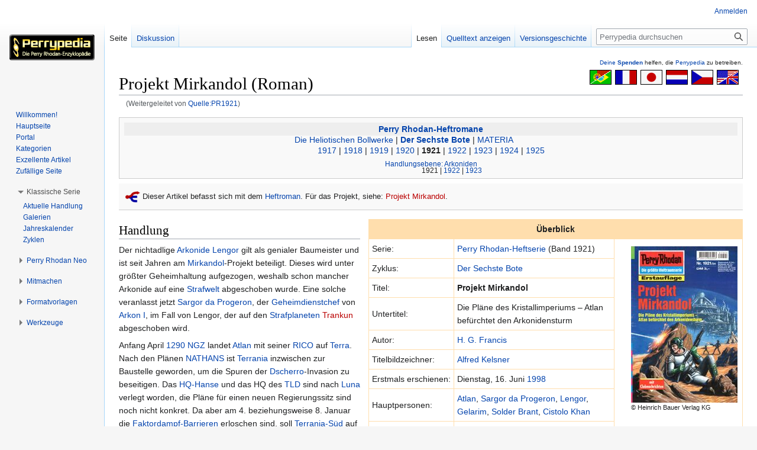

--- FILE ---
content_type: text/html; charset=UTF-8
request_url: https://www.perrypedia.de/wiki/Quelle:PR1921
body_size: 12598
content:
<!DOCTYPE html>
<html class="client-nojs" lang="de" dir="ltr">
<head>
<meta charset="UTF-8"/>
<title>Projekt Mirkandol (Roman) – Perrypedia</title>
<script>document.documentElement.className="client-js";RLCONF={"wgBreakFrames":false,"wgSeparatorTransformTable":[",\t.",".\t,"],"wgDigitTransformTable":["",""],"wgDefaultDateFormat":"dmy","wgMonthNames":["","Januar","Februar","März","April","Mai","Juni","Juli","August","September","Oktober","November","Dezember"],"wgRequestId":"de713fd66984905f085ba822","wgCSPNonce":false,"wgCanonicalNamespace":"","wgCanonicalSpecialPageName":false,"wgNamespaceNumber":0,"wgPageName":"Projekt_Mirkandol_(Roman)","wgTitle":"Projekt Mirkandol (Roman)","wgCurRevisionId":2145610,"wgRevisionId":2145610,"wgArticleId":28377,"wgIsArticle":true,"wgIsRedirect":false,"wgAction":"view","wgUserName":null,"wgUserGroups":["*"],"wgCategories":["Perry Rhodan-Heftroman"],"wgPageContentLanguage":"de","wgPageContentModel":"wikitext","wgRelevantPageName":"Projekt_Mirkandol_(Roman)","wgRelevantArticleId":28377,"wgIsProbablyEditable":false,"wgRelevantPageIsProbablyEditable":false,"wgRestrictionEdit":[],"wgRestrictionMove":[],
"wgRedirectedFrom":"Quelle:PR1921","wgCollapsibleVectorEnabledModules":{"collapsiblenav":true,"experiments":true},"wgMFDisplayWikibaseDescriptions":{"search":false,"nearby":false,"watchlist":false,"tagline":false},"wgVector2022PreviewPages":[],"wgInternalRedirectTargetUrl":"/wiki/Projekt_Mirkandol_(Roman)"};RLSTATE={"site.styles":"ready","user.styles":"ready","user":"ready","user.options":"loading","ext.slideshow.css":"ready","ext.pageNotice":"ready","skins.vector.styles.legacy":"ready","ext.smw.style":"ready","ext.smw.tooltip.styles":"ready","ext.MobileDetect.nomobile":"ready"};RLPAGEMODULES=["ext.slideshow.main","mediawiki.action.view.redirect","ext.smw.style","ext.smw.tooltips","smw.entityexaminer","site","mediawiki.page.ready","skins.vector.legacy.js","ext.collapsiblevector.collapsibleNav","ext.addPersonalUrls"];</script>
<script>(RLQ=window.RLQ||[]).push(function(){mw.loader.implement("user.options@12s5i",function($,jQuery,require,module){mw.user.tokens.set({"patrolToken":"+\\","watchToken":"+\\","csrfToken":"+\\"});});});</script>
<link rel="stylesheet" href="/mediawiki/load.php?lang=de&amp;modules=ext.MobileDetect.nomobile%7Cext.pageNotice%7Cext.slideshow.css%7Cext.smw.style%7Cext.smw.tooltip.styles%7Cskins.vector.styles.legacy&amp;only=styles&amp;skin=vector"/>
<script async="" src="/mediawiki/load.php?lang=de&amp;modules=startup&amp;only=scripts&amp;raw=1&amp;skin=vector"></script>
<link rel="stylesheet" href="/mediawiki/extensions/PPtooltip/Tooltip.css"/><style>#mw-indicator-mw-helplink {display:none;}</style>
<meta name="ResourceLoaderDynamicStyles" content=""/>
<link rel="stylesheet" href="/mediawiki/load.php?lang=de&amp;modules=site.styles&amp;only=styles&amp;skin=vector"/>
<meta name="generator" content="MediaWiki 1.39.8"/>
<meta name="format-detection" content="telephone=no"/>
<meta name="viewport" content="width=1000"/>
<link rel="alternate" type="application/rdf+xml" title="Projekt Mirkandol (Roman)" href="/mediawiki/index.php?title=Spezial:RDF_exportieren/Projekt_Mirkandol_(Roman)&amp;xmlmime=rdf"/>
<link rel="icon" href="/mediawiki/images/Perrypedia_favicon.ico"/>
<link rel="search" type="application/opensearchdescription+xml" href="/mediawiki/opensearch_desc.php" title="Perrypedia (de)"/>
<link rel="EditURI" type="application/rsd+xml" href="//www.perrypedia.de/mediawiki/api.php?action=rsd"/>
<link rel="license" href="http://www.gnu.org/copyleft/fdl.html"/>
<link rel="canonical" href="http://www.perrypedia.de/wiki/Projekt_Mirkandol_(Roman)"/>
</head>
<body class="mediawiki ltr sitedir-ltr mw-hide-empty-elt ns-0 ns-subject page-Projekt_Mirkandol_Roman rootpage-Projekt_Mirkandol_Roman skin-vector action-view skin-vector-legacy vector-feature-language-in-header-enabled vector-feature-language-in-main-page-header-disabled vector-feature-language-alert-in-sidebar-disabled vector-feature-sticky-header-disabled vector-feature-sticky-header-edit-disabled vector-feature-table-of-contents-disabled vector-feature-visual-enhancement-next-disabled"><div id="mw-page-base" class="noprint"></div>
<div id="mw-head-base" class="noprint"></div>
<div id="content" class="mw-body" role="main">
	<a id="top"></a>
	<div id="siteNotice"><div id="localNotice"><div class="anonnotice" lang="de" dir="ltr"><div id="donate" style="text-align:right; font-size:80%"><span id="tooltipid696de668f149e1759540899" style="max-width: 1000px; " class="xstooltip">IBAN: DE30 2585 0110 0046 0424 20
<p>BIC: NOLADE21UEL
</p><p>Stichwort: PERRYPEDIA
</p><p>Institut:  SK Uelzen Lüchow-Dannenberg
</p>
Kontoinhaber: PERRY RHODAN FAN ZENTRALE</span><span id="parentid696de668f14a01432232675" "="" class="xstooltip_src" onmouseover="xstooltip_show('tooltipid696de668f149e1759540899', 'parentid696de668f14a01432232675', 0, 0);" onmouseout="xstooltip_hide('tooltipid696de668f149e1759540899');"><a href="/wiki/Perrypedia:Spenden" title="Perrypedia:Spenden">Deine <b>Spenden</b></a></span> helfen, die <a href="/wiki/Perrypedia" title="Perrypedia">Perrypedia</a> zu betreiben.</div></div></div></div>
	<div class="mw-indicators">
	<div id="mw-indicator-smw-entity-examiner" class="mw-indicator"><div class="smw-entity-examiner smw-indicator-vertical-bar-loader" data-subject="Projekt_Mirkandol_(Roman)#0##" data-dir="ltr" data-uselang="" title="Eine Datenprüfung wird im Hintergrund ausgeführt."></div></div>
	</div>
	<h1 id="firstHeading" class="firstHeading mw-first-heading"><span class="mw-page-title-main">Projekt Mirkandol (Roman)</span></h1>
	<div id="bodyContent" class="vector-body">
		<div id="siteSub" class="noprint">Aus Perrypedia</div>
		<div id="contentSub"><span class="mw-redirectedfrom">(Weitergeleitet von <a href="/mediawiki/index.php?title=Quelle:PR1921&amp;redirect=no" class="mw-redirect" title="Quelle:PR1921">Quelle:PR1921</a>)</span></div>
		<div id="contentSub2"></div>
		
		<div id="jump-to-nav"></div>
		<a class="mw-jump-link" href="#mw-head">Zur Navigation springen</a>
		<a class="mw-jump-link" href="#searchInput">Zur Suche springen</a>
		<div id="mw-content-text" class="mw-body-content mw-content-ltr" lang="de" dir="ltr"><div id="top-notice-ns"><div class="perrypedia_translator" style="margin-right:7px;"><div style="margin-top:3px; margin-left:6px; clear:both; float:right;"><a href="https://translate.google.de/translate?sl=de&amp;tl=en&amp;js=y&amp;prev=_t&amp;hl=de&amp;ie=UTF-8&amp;u=https%3A//www.perrypedia.de/wiki/Projekt_Mirkandol_(Roman)&amp;act=url" title="Google translator: Translation from German to English." rel="nofollow"><img alt="Google translator: Translation from German to English." src="/mediawiki/images/b/b8/Englisch23x35.gif" decoding="async" width="37" height="25" /></a></div>
<div style="margin-top:3px; margin-left:6px; clear:none; float:right;"><a href="https://translate.google.de/translate?sl=de&amp;tl=cs&amp;js=y&amp;prev=_t&amp;hl=de&amp;ie=UTF-8&amp;u=https%3A//www.perrypedia.de/wiki/Projekt_Mirkandol_(Roman)&amp;act=url" title="Google translator: Překlad z němčiny do češtiny." rel="nofollow"><img alt="Google translator: Překlad z němčiny do češtiny." src="/mediawiki/images/0/0c/Tschechisch23x35.gif" decoding="async" width="37" height="25" /></a></div>
<div style="margin-top:3px; margin-left:6px; clear:none; float:right;"><a href="https://translate.google.de/translate?sl=de&amp;tl=nl&amp;js=y&amp;prev=_t&amp;hl=de&amp;ie=UTF-8&amp;u=https%3A//www.perrypedia.de/wiki/Projekt_Mirkandol_(Roman)&amp;act=url" title="Google translator: Vertaling van het Duits naar het Nederlands." rel="nofollow"><img alt="Google translator: Vertaling van het Duits naar het Nederlands." src="/mediawiki/images/3/3b/Niederl%C3%A4ndisch23x35.gif" decoding="async" width="37" height="25" /></a></div>
<div style="margin-top:3px; margin-left:6px; clear:none; float:right;"><a href="https://translate.google.de/translate?sl=de&amp;tl=ja&amp;js=y&amp;prev=_t&amp;hl=de&amp;ie=UTF-8&amp;u=https%3A//www.perrypedia.de/wiki/Projekt_Mirkandol_(Roman)&amp;act=url" title="Google translator: ドイツ語から日本語への翻訳" rel="nofollow"><img alt="Google translator: ドイツ語から日本語への翻訳" src="/mediawiki/images/f/fb/Japanisch23x35.gif" decoding="async" width="37" height="25" /></a></div>
<div style="margin-top:3px; margin-left:6px; clear:none; float:right;"><a href="https://translate.google.de/translate?sl=de&amp;tl=fr&amp;js=y&amp;prev=_t&amp;hl=de&amp;ie=UTF-8&amp;u=https%3A//www.perrypedia.de/wiki/Projekt_Mirkandol_(Roman)&amp;act=url" title="Google translator: Traduction de l&#39;allemand vers le français." rel="nofollow"><img alt="Google translator: Traduction de l&#39;allemand vers le français." src="/mediawiki/images/1/14/Franz%C3%B6sisch23x35.gif" decoding="async" width="37" height="25" /></a></div>
<div style="margin-top:3px; margin-left:6px; clear:none; float:right;"><a href="https://translate.google.de/translate?sl=de&amp;tl=pt&amp;js=y&amp;prev=_t&amp;hl=de&amp;ie=UTF-8&amp;u=https%3A//www.perrypedia.de/wiki/Projekt_Mirkandol_(Roman)&amp;act=url" title="Google translator: Tradução do alemão para o português." rel="nofollow"><img alt="Google translator: Tradução do alemão para o português." src="/mediawiki/images/4/44/Portugiesisch23x35.gif" decoding="async" width="37" height="25" /></a></div></div><div style="clear:both;"></div></div><div class="mw-parser-output"><div class="perrypedia_navigation">
<div class="NavHead"><a href="/wiki/Perry_Rhodan-Heftromane" title="Perry Rhodan-Heftromane">Perry Rhodan-Heftromane</a></div>
<div style="width:100%; height: 0px;">
</div><div style="display:table; border-collapse:collapse; line-height:1em; -webkit-margin-before: 0px; -webkit-margin-after: 0px; -webkit-margin-start: 0px; -webkit-margin-end: 0px; font-style:normal; font-size:100%; font-variant:normal; font-weight:normal; text-decoration:none; &#125;">
<div style="display:table-row; padding: 0px;">
        <div style="display:table-cell; width: 50%; text-align: right; white-space: nowrap;">
            <p style="margin: 0px; padding: 0px;">
		<a href="/wiki/Die_Heliotischen_Bollwerke_(Zyklus)" title="Die Heliotischen Bollwerke (Zyklus)">Die Heliotischen Bollwerke</a>&#160;|&#160;
            </p>
        </div>
        <div style="display:table-cell; width: 0%; text-align: center; white-space: nowrap;">
            <p style="margin: 0px; padding: 0px;">
		<b><a href="/wiki/Der_Sechste_Bote_(Zyklus)" title="Der Sechste Bote (Zyklus)">Der Sechste Bote</a></b>
            </p>
        </div>
        <div style="display:table-cell; width: 50%; text-align: left; white-space: nowrap;">
            <p style="margin: 0px; padding: 0px;">
		&#160;|&#160;<a href="/wiki/MATERIA_(Zyklus)" title="MATERIA (Zyklus)">MATERIA</a>
            </p>
        </div>
    </div>
</div><div style="width:100%; height: 0px;"></div><a href="/wiki/Quelle:PR1917" class="mw-redirect" title="Quelle:PR1917">1917</a>&#160;|&#160;<a href="/wiki/Quelle:PR1918" class="mw-redirect" title="Quelle:PR1918">1918</a>&#160;|&#160;<a href="/wiki/Quelle:PR1919" class="mw-redirect" title="Quelle:PR1919">1919</a>&#160;|&#160;<a href="/wiki/Quelle:PR1920" class="mw-redirect" title="Quelle:PR1920">1920</a>&#160;|&#160;<b>1921</b>&#160;|&#160;<a href="/wiki/Quelle:PR1922" class="mw-redirect" title="Quelle:PR1922">1922</a>&#160;|&#160;<a href="/wiki/Quelle:PR1923" class="mw-redirect" title="Quelle:PR1923">1923</a>&#160;|&#160;<a href="/wiki/Quelle:PR1924" class="mw-redirect" title="Quelle:PR1924">1924</a>&#160;|&#160;<a href="/wiki/Quelle:PR1925" class="mw-redirect" title="Quelle:PR1925">1925</a><div style="width:100%; height: 0.4em;">
</div><div style="display:table; border-collapse:collapse; line-height:1em; -webkit-margin-before: 0px; -webkit-margin-after: 0px; -webkit-margin-start: 0px; -webkit-margin-end: 0px; font-style:normal; font-size:smaller; font-variant:normal; font-weight:normal; text-decoration:none; &#125;">
<div style="display:table-caption; text-align:center"><a href="/wiki/Der_Sechste_Bote_(Handlungsebenen)#Arkoniden" title="Der Sechste Bote (Handlungsebenen)">Handlungsebene: Arkoniden</a><div style="width:100%; height: 0px"></div></div><div style="display:table-row; padding: 0px;">
        <div style="display:table-cell; width: 50%; text-align: right; white-space: nowrap;">
            <p style="margin: 0px; padding: 0px;">
		
            </p>
        </div>
        <div style="display:table-cell; width: 0%; text-align: center; white-space: nowrap;">
            <p style="margin: 0px; padding: 0px;">
		1921
            </p>
        </div>
        <div style="display:table-cell; width: 50%; text-align: left; white-space: nowrap;">
            <p style="margin: 0px; padding: 0px;">
		&#160;|&#160;<a href="/wiki/Quelle:PR1922" class="mw-redirect" title="Quelle:PR1922">1922</a>&#160;|&#160;<a href="/wiki/Quelle:PR1923" class="mw-redirect" title="Quelle:PR1923">1923</a>
            </p>
        </div>
    </div>
</div><div style="width:100%; height: 0px;"></div>
</div>
<div class="perrypedia_bkl_verweis">
<table border="0">
<tbody><tr>
<td valign="top"><a href="/wiki/Datei:Logo_Begriffskl%C3%A4rung.png" class="image" title="Begriffsklärung"><img alt="Begriffsklärung" src="/mediawiki/images/thumb/2/2f/Logo_Begriffskl%C3%A4rung.png/25px-Logo_Begriffskl%C3%A4rung.png" decoding="async" width="25" height="21" srcset="/mediawiki/images/thumb/2/2f/Logo_Begriffskl%C3%A4rung.png/38px-Logo_Begriffskl%C3%A4rung.png 1.5x, /mediawiki/images/2/2f/Logo_Begriffskl%C3%A4rung.png 2x" /></a>
</td>
<td valign="top">Dieser Artikel befasst sich mit dem <a href="/wiki/Perry_Rhodan-Heftromane" title="Perry Rhodan-Heftromane">Heftroman</a>. Für das Projekt, siehe: <a href="/mediawiki/index.php?title=Projekt_Mirkandol&amp;action=edit&amp;redlink=1" class="new" title="Projekt Mirkandol (Seite nicht vorhanden)">Projekt Mirkandol</a>.
</td></tr></tbody></table>
</div>
<div class="perrypedia_std_rframe overview">
<table border="0" cellpadding="5" cellspacing="1" style="background:#FFDEAD; float:right; margin-left:15px; margin-top:5px; margin-bottom:5px" width="100%">
<tbody><tr>
<th colspan="3">Überblick
</th></tr>
<tr style="background:#FFF">
<td>Serie:</td>
<td><a href="/wiki/Perry_Rhodan-Heftserie" title="Perry Rhodan-Heftserie">Perry Rhodan-Heftserie</a> (Band&#160;1921)
</td>
<td rowspan="18" style="vertical-align:top">
<div style="border:1px solid #fff; padding:3px !important; background-color: #fff; overflow:hidden; clear:right; float:none; border-width:.3em 0 .3em 1.4em;"><div style="text-align:left;font-size:80%"><a href="/wiki/Datei:PR1921.jpg" class="image"><img alt="PR1921.jpg" src="/mediawiki/images/thumb/2/23/PR1921.jpg/180px-PR1921.jpg" decoding="async" width="180" height="264" srcset="/mediawiki/images/thumb/2/23/PR1921.jpg/270px-PR1921.jpg 1.5x, /mediawiki/images/thumb/2/23/PR1921.jpg/360px-PR1921.jpg 2x" /></a><br />©&#160;Heinrich&#160;Bauer&#160;Verlag&#160;KG</div></div>
<p>&#160;
</p>
</td></tr>

<tr style="background:#FFF">
<td>Zyklus:</td>
<td><a href="/wiki/Der_Sechste_Bote_(Zyklus)" title="Der Sechste Bote (Zyklus)">Der Sechste Bote</a>
</td></tr>


<tr style="background:#FFF">
<td>Titel:
</td>
<th width="60%" align="left"><b>Projekt Mirkandol</b>
</th></tr>
<tr style="background:#FFF">
<td>Untertitel:</td>
<td>Die Pläne des Kristallimperiums&#160;– Atlan befürchtet den Arkonidensturm
</td></tr>



<tr style="background:#FFF">
<td>Autor:</td>
<td><a href="/wiki/H._G._Francis" title="H. G. Francis">H.&#160;G.&#160;Francis</a>
</td></tr>




<tr style="background:#FFF">
<td>Titelbildzeichner:</td>
<td><a href="/wiki/Alfred_Kelsner" title="Alfred Kelsner">Alfred Kelsner</a>
</td></tr>









<tr style="background:#FFF">
<td>Erstmals&#160;erschienen:</td>
<td>Dienstag, 16.&#160;Juni <a href="/wiki/Ver%C3%B6ffentlichungen_1998" title="Veröffentlichungen 1998">1998</a>
</td></tr>



<tr style="background:#FFF">
<td>Hauptpersonen:</td>
<td><a href="/wiki/Atlan" class="mw-redirect" title="Atlan">Atlan</a>, <a href="/wiki/Sargor_da_Progeron" title="Sargor da Progeron">Sargor da Progeron</a>, <a href="/wiki/Lengor" title="Lengor">Lengor</a>, <a href="/wiki/Gelarim" title="Gelarim">Gelarim</a>, <a href="/wiki/Solder_Brant" title="Solder Brant">Solder Brant</a>, <a href="/wiki/Cistolo_Khan" title="Cistolo Khan">Cistolo Khan</a>
</td></tr>
<tr style="background:#FFF">
<td>Handlungszeitraum:</td>
<td>April <a href="/wiki/1290_NGZ" title="1290 NGZ">1290&#160;NGZ</a>
</td></tr>
<tr style="background:#FFF">
<td>Handlungsort:</td>
<td><a href="/wiki/Thantur-Lok" title="Thantur-Lok">Thantur-Lok</a>, <a href="/wiki/Sol" title="Sol">Solsystem</a>, <a href="/wiki/Scarfaaru" title="Scarfaaru">Scarfaarusystem</a>
</td></tr>
<tr style="background:#FFF">
<td><a href="/wiki/Clubnachrichten" class="mw-redirect" title="Clubnachrichten">Clubnachrichten</a>:</td>
<td>
<p>Ausgabe&#160;292
</p>
</td></tr>





<tr style="background:#FFF">
<td>Computer:</td>
<td>Fragen
</td></tr>

<tr style="background:#FFF">
<td>Glossar:</td>
<td><a href="/wiki/Antigravgleiter" class="mw-redirect" title="Antigravgleiter">Antigravgleiter</a> / <a href="/wiki/Paola_Daschmagan" title="Paola Daschmagan">Paola Daschmagan</a> / <a href="/wiki/Deflektorschirm" title="Deflektorschirm">Deflektorschirm</a> / <a href="/wiki/Energiekuppel" class="mw-redirect" title="Energiekuppel">Energiekuppel</a> / <a href="/wiki/Humanidrom" title="Humanidrom">Humanidrom</a> / <a href="/wiki/Cistolo_Khan" title="Cistolo Khan">Cistolo Khan</a> / <a href="/wiki/Medo-Center" title="Medo-Center">Medo-Center</a> / <a href="/wiki/Methanwelt" title="Methanwelt">Methanwelt</a> / <a href="/wiki/Nonggo" title="Nonggo">Nonggo</a> / <a href="/wiki/Korona#Ortungsschutz" title="Korona">Ortungsschatten der Sonne</a> / <a href="/wiki/RICO_(Raumschiff)" class="mw-redirect" title="RICO (Raumschiff)">RICO</a> / <a href="/wiki/Robotsonde" class="mw-redirect" title="Robotsonde">Robotsonde</a>
</td></tr>






<tr style="background:#FFF">
<td>Zusätzliche Formate:</td>
<td><a href="/wiki/E-Books" title="E-Books">E-Book</a>
</td></tr>


</tbody></table></div>
<h2><span class="mw-headline" id="Handlung">Handlung</span></h2>
<p>Der nichtadlige <a href="/wiki/Arkoniden" title="Arkoniden">Arkonide</a> <a href="/wiki/Lengor" title="Lengor">Lengor</a> gilt als genialer Baumeister und ist seit Jahren am <a href="/wiki/Mirkandol_(Galaktikum)" title="Mirkandol (Galaktikum)">Mirkandol</a>-Projekt beteiligt. Dieses wird unter größter Geheimhaltung aufgezogen, weshalb schon mancher Arkonide auf eine <a href="/wiki/Strafwelt" class="mw-redirect" title="Strafwelt">Strafwelt</a> abgeschoben wurde. Eine solche veranlasst jetzt <a href="/wiki/Sargor_da_Progeron" title="Sargor da Progeron">Sargor da Progeron</a>, der <a href="/wiki/Geheimdienst" class="mw-redirect" title="Geheimdienst">Geheimdienstchef</a> von <a href="/wiki/Arkon_I" title="Arkon I">Arkon&#160;I</a>, im Fall von Lengor, der auf den <a href="/wiki/Strafplanet" class="mw-redirect" title="Strafplanet">Strafplaneten</a> <a href="/mediawiki/index.php?title=Trankun&amp;action=edit&amp;redlink=1" class="new" title="Trankun (Seite nicht vorhanden)">Trankun</a> abgeschoben wird.
</p><p>Anfang April <a href="/wiki/1290_NGZ" title="1290 NGZ">1290&#160;NGZ</a> landet <a href="/wiki/Atlan" class="mw-redirect" title="Atlan">Atlan</a> mit seiner <a href="/wiki/RICO_(Raumschiff)" class="mw-redirect" title="RICO (Raumschiff)">RICO</a> auf <a href="/wiki/Terra" title="Terra">Terra</a>. Nach den Plänen <a href="/wiki/NATHAN" title="NATHAN">NATHANS</a> ist <a href="/wiki/Terrania" title="Terrania">Terrania</a> inzwischen zur Baustelle geworden, um die Spuren der <a href="/wiki/Dscherro" title="Dscherro">Dscherro</a>-Invasion zu beseitigen. Das <a href="/wiki/HQ-Hanse" title="HQ-Hanse">HQ-Hanse</a> und das HQ des <a href="/wiki/TLD" class="mw-redirect" title="TLD">TLD</a> sind nach <a href="/wiki/Luna" title="Luna">Luna</a> verlegt worden, die Pläne für einen neuen Regierungssitz sind noch nicht konkret. Da aber am 4.&#160;beziehungsweise 8.&#160;Januar die <a href="/wiki/Faktordampf-Barriere" title="Faktordampf-Barriere">Faktordampf-Barrieren</a> erloschen sind, soll <a href="/wiki/Terrania-S%C3%BCd" class="mw-redirect" title="Terrania-Süd">Terrania-Süd</a> auf jeden Fall zu einer Gedenkstätte der Dscherro-Opfer werden. Der Arkonide erfährt von <a href="/wiki/Cistolo_Khan" title="Cistolo Khan">Cistolo Khan</a> weiterhin, dass gegen die <a href="/wiki/Erster_Terraner" title="Erster Terraner">Erste Terranerin</a> <a href="/wiki/Paola_Daschmagan" title="Paola Daschmagan">Paola Daschmagan</a> schwere Vorwürfe erhoben worden sind. Deshalb sind für den 18.&#160;August Neuwahlen ausgeschrieben und einer der Gegenkandidaten ist <a href="/wiki/Solder_Brant" title="Solder Brant">Solder Brant</a>, der Vorsitzende der <a href="/mediawiki/index.php?title=Liberale_Einheit&amp;action=edit&amp;redlink=1" class="new" title="Liberale Einheit (Seite nicht vorhanden)">Liberalen Einheit</a>. Die <a href="/wiki/LFT" class="mw-redirect" title="LFT">LFT</a> und das <a href="/wiki/Forum_Raglund" title="Forum Raglund">Forum Raglund</a> sind sich inzwischen einig darüber geworden, dass <a href="/wiki/Lokvorth" title="Lokvorth">Lokvorth</a>, das seit Kurzem mit der LFT assoziiert ist, Sitz des neuen <a href="/wiki/Galaktikum" title="Galaktikum">Galaktikums</a> werden soll. Schlussendlich hält es der <a href="/wiki/LFT-Kommissar" title="LFT-Kommissar">LFT-Kommissar</a> um des Friedens willen für notwendig, dass <a href="/wiki/Camelot" title="Camelot">Camelot</a> sich öffnet. Das lehnt Atlan aber vorerst ab, die Entscheidung soll <a href="/wiki/Perry_Rhodan" title="Perry Rhodan">Perry Rhodan</a> mittragen.
</p><p>Die <a href="/mediawiki/index.php?title=TURAKO-PRENK&amp;action=edit&amp;redlink=1" class="new" title="TURAKO-PRENK (Seite nicht vorhanden)">TURAKO-PRENK</a>, eine 200 Meter lange <a href="/wiki/Springer" class="mw-redirect" title="Springer">Springer</a><a href="/wiki/Walzenraumer" class="mw-redirect" title="Walzenraumer">walze</a> unter dem Kommando des Arkoniden <a href="/wiki/Trondar" title="Trondar">Trondar</a>, der Agent der <a href="/wiki/IPRASA_(Geheimorganisation)" title="IPRASA (Geheimorganisation)">IPRASA</a> ist, landet auf Arkon&#160;I, wo das Geheimnis des <a href="/mediawiki/index.php?title=Projekt_Mirkandol&amp;action=edit&amp;redlink=1" class="new" title="Projekt Mirkandol (Seite nicht vorhanden)">Projekts Mirkandol</a> gelüftet werden soll. Trondar trifft sich mit da Progeron, dem er ein <a href="/wiki/Perlamarin" title="Perlamarin">Perlamarin</a> beschafft hat, eine sehr kostbare Perle, deren Handel verboten ist. Gegenüber dem Geheimdienst-Chef der <a href="/wiki/Tu-Ra-Cel" title="Tu-Ra-Cel">Tu-Ra-Cel</a> im Rang eines <a href="/wiki/Cel%27Mascant" title="Cel&#39;Mascant">Cel'Mascanten</a> erklärt Trondar, er könne eine gewisse Statue, die ein Baumeister bei ihm bestellte, nicht abliefern. Der Baumeister, natürlich Lengor, meldet sich nicht. Da Progeron tut unwissend, und später bespricht sich Trondar mit seinem Stellvertreter <a href="/wiki/Gelarim" title="Gelarim">Gelarim</a>. Anschließend lassen sie ihre Quellen aktiv werden.
</p><p>Atlan berichtet Khan von IPRASA-Agenten, die Informationen aus dem Dunstkreis von <a href="/wiki/Tai_Moas" class="mw-redirect" title="Tai Moas">Tai Moas</a> <a href="/wiki/Bostich_I." title="Bostich I.">Bostich&#160;I.</a> erhalten haben. Dabei gehe es um das Projekt Mirkandol. Außerdem habe es den Anschein, dass der Imperator gar nicht mehr die Marionette der vergangenen Jahre sei und immer ambitionierter werde.
</p><p>Später besucht Atlan noch <a href="/wiki/Br%C3%A9_Tsinga" title="Bré Tsinga">Bré Tsinga</a> und den <a href="/wiki/Nonggo" title="Nonggo">Nonggo</a> <a href="/wiki/Genhered_Zensch_Meved" title="Genhered Zensch Meved">Genhered Zensch Meved</a>. Dieser hat einmal mehr seinen Lebensmut verloren, weil ihm sein <a href="/wiki/SBS-Chip" class="mw-redirect" title="SBS-Chip">SBS-Chip</a> fehlt und er keinen Kontakt zum <a href="/mediawiki/index.php?title=Meso-Neuron&amp;action=edit&amp;redlink=1" class="new" title="Meso-Neuron (Seite nicht vorhanden)">Meso-Neuron</a> des Museums in <a href="/wiki/Kalkutta-Nord" class="mw-redirect" title="Kalkutta-Nord">Kalkutta-Nord</a> bekommt.
</p><p>Gelarim, der die Gottheit <a href="/mediawiki/index.php?title=Mennothyorion&amp;action=edit&amp;redlink=1" class="new" title="Mennothyorion (Seite nicht vorhanden)">Mennothyorion</a> vom <a href="/wiki/Planet" title="Planet">Planeten</a> <a href="/mediawiki/index.php?title=Lanthod&amp;action=edit&amp;redlink=1" class="new" title="Lanthod (Seite nicht vorhanden)">Lanthod</a> verehrt, bringt in Erfahrung, dass Lengor in der Wüste <a href="/wiki/Khoukar" class="mw-redirect" title="Khoukar">Khoukar</a> gearbeitet hat. Es ist ein riesiges Areal, das hinter einem <a href="/wiki/Deflektorschirm" title="Deflektorschirm">Deflektorschirm</a> verborgen liegt. Auch weitere Bau-Ingenieure sollen auf Strafplaneten wie Trankun verschleppt worden sein.
</p><p>Die RICO empfängt eine Nachricht der Agenten Trondar und Gelarim, die Atlan auf Lokvorth treffen wollen. Die Kommandantin <a href="/wiki/Gerine" title="Gerine">Gerine</a> informiert den Arkoniden, der mit dem <a href="/wiki/GILGAMESCH" title="GILGAMESCH">GILGAMESCH</a>-Modul zum <a href="/wiki/Scarfaaru" title="Scarfaaru">Scarfaaru-System</a> startet.
</p><p>Auch Brant befindet sich auf Lokvorth und betreibt Wahlkampf. Er wird dabei von seinem Assistenten <a href="/wiki/Georg_Zima" title="Georg Zima">Georg Zima</a> unterstützt. Unerwartet wird Brant von <a href="/wiki/Lokvorther" title="Lokvorther">Lokvorthern</a> entführt, die Geld aus seinem Wahlkampffonds erpressen wollen. Doch er wird von dem Wirtschaftsmagnaten <a href="/wiki/Joskar_Jankinnen" title="Joskar Jankinnen">Joskar Jankinnen</a>, genannt »J.J.«, befreit. Jankinnen gilt als extrem nationalistisch und <a href="/wiki/Arkon" title="Arkon">arkonfeindlich</a>. Er bietet Brant und seiner Partei finanzielle Unterstützung an, ohne vorerst irgendwelche Gegenleistungen zu fordern. Brant geht darauf ein.
</p><p>Trondar und Gelarim begegnen Atlan und berichten. Der Arkonide will Trankun anfliegen, doch zuvor trifft er noch auf Brant. Dieser versucht ihn herauszufordern, doch der Unsterbliche lässt ihn abblitzen.
</p><p>Auf Arkon&#160;I erfährt da Progeron von der neuen Führung des Forums Raglund. Es sind die <a href="/wiki/J%C3%BClziish" title="Jülziish">Jülziish</a> <a href="/mediawiki/index.php?title=Zio_Trytun&amp;action=edit&amp;redlink=1" class="new" title="Zio Trytun (Seite nicht vorhanden)">Zio Trytun</a>, <a href="/mediawiki/index.php?title=Ruenzi_Malayjat&amp;action=edit&amp;redlink=1" class="new" title="Ruenzi Malayjat (Seite nicht vorhanden)">Ruenzi Malayjat</a> und <a href="/mediawiki/index.php?title=K%C3%BCk%C3%BCk_Yppenk&amp;action=edit&amp;redlink=1" class="new" title="Kükük Yppenk (Seite nicht vorhanden)">Kükük Yppenk</a>. Kurz darauf vermuten einige seiner Untergebenen, Trondar könne Agent der IPRASA sein. Da Progeron weist dieses zurück.
</p><p>Am 11.&#160;April steht die RICO über der Methanwelt Trankun am Rand <a href="/wiki/Thantur-Lok" title="Thantur-Lok">Thantur-Loks</a>. Mit einer <a href="/wiki/Space-Jet" title="Space-Jet">Space-Jet</a> gelingt <a href="/wiki/Hermon_da_Ariga" title="Hermon da Ariga">Hermon da Ariga</a>, der hier selbst einsaß, die Befreiung des Baumeisters Lengor. Doch es geschieht zu spät, sein Gedächtnis ist schon gelöscht worden.
</p><p>Atlan lässt nun einige Fakten des Projekts Mirkandol Brant und J.J. zukommen. Diese reagieren fast umgehend und verbreiten in der Öffentlichkeit, Arkon betreibe Kriegsvorbereitungen.
</p><p>Am 14.&#160;April ist es Bostich&#160;I. höchstselbst, der verkündet, das <a href="/wiki/Kristallimperium" title="Kristallimperium">Kristallimperium</a> betreibe keine Kriegsvorbereitungen, sondern bereite den Frieden vor. Das Projekt Mirkandol umfasse den Bau einer Palaststadt, die Sitz des Galaktikums werden solle. Doch ist Mirkandol wirklich ein friedliches Projekt, oder sollen dort alle Galaktiker auf Schritt und Tritt überwacht werden?
</p><p class="mw-empty-elt">
</p>
<!-- 
NewPP limit report
Cached time: 20260119081242
Cache expiry: 86400
Reduced expiry: false
Complications: []
[SMW] In‐text annotation parser time: 0.002 seconds
CPU time usage: 0.186 seconds
Real time usage: 0.212 seconds
Preprocessor visited node count: 3440/1000000
Post‐expand include size: 35050/2097152 bytes
Template argument size: 11376/2097152 bytes
Highest expansion depth: 27/100
Expensive parser function count: 9/1000
Unstrip recursion depth: 0/20
Unstrip post‐expand size: 0/5000000 bytes
-->
<!--
Transclusion expansion time report (%,ms,calls,template)
100.00%  150.814      1 -total
 71.41%  107.700      1 Vorlage:Roman_Zyklus_29
 52.30%   78.880      1 Vorlage:Handlungszusammenfassung_EA
 28.59%   43.116      1 Vorlage:Navigationsleiste_fortlaufend
 28.43%   42.870      1 Vorlage:PPDefaultsort
 26.65%   40.192      1 Vorlage:SortKey
 26.11%   39.374      1 Vorlage:Navigationsleiste_Allgemein
 21.77%   32.827      1 Vorlage:Überblicktabelle
 17.65%   26.620      5 Vorlage:TrimFirstDouble
 14.04%   21.181      5 Vorlage:IndexOfDouble
-->
</div>
<div class="printfooter" data-nosnippet="">Abgerufen von „<a dir="ltr" href="http://www.perrypedia.de/mediawiki/index.php?title=Projekt_Mirkandol_(Roman)&amp;oldid=2145610">http://www.perrypedia.de/mediawiki/index.php?title=Projekt_Mirkandol_(Roman)&amp;oldid=2145610</a>“</div></div>
		<div id="catlinks" class="catlinks" data-mw="interface"><div id="mw-normal-catlinks" class="mw-normal-catlinks"><a href="/wiki/Spezial:Kategorien" title="Spezial:Kategorien">Kategorie</a>: <ul><li><a href="/wiki/Kategorie:Perry_Rhodan-Heftroman" title="Kategorie:Perry Rhodan-Heftroman">Perry Rhodan-Heftroman</a></li></ul></div></div>
	</div>
</div>

<div id="mw-navigation">
	<h2>Navigationsmenü</h2>
	<div id="mw-head">
		

<nav id="p-personal" class="vector-menu mw-portlet mw-portlet-personal vector-user-menu-legacy" aria-labelledby="p-personal-label" role="navigation"  >
	<h3
		id="p-personal-label"
		
		class="vector-menu-heading "
	>
		<span class="vector-menu-heading-label">Meine Werkzeuge</span>
	</h3>
	<div class="vector-menu-content">
		
		<ul class="vector-menu-content-list"><li id="pt-login" class="mw-list-item"><a href="/mediawiki/index.php?title=Spezial:Anmelden&amp;returnto=Projekt+Mirkandol+%28Roman%29" title="Sich anzumelden wird gerne gesehen, ist jedoch nicht zwingend erforderlich. [o]" accesskey="o"><span>Anmelden</span></a></li></ul>
		
	</div>
</nav>

		<div id="left-navigation">
			

<nav id="p-namespaces" class="vector-menu mw-portlet mw-portlet-namespaces vector-menu-tabs vector-menu-tabs-legacy" aria-labelledby="p-namespaces-label" role="navigation"  >
	<h3
		id="p-namespaces-label"
		
		class="vector-menu-heading "
	>
		<span class="vector-menu-heading-label">Namensräume</span>
	</h3>
	<div class="vector-menu-content">
		
		<ul class="vector-menu-content-list"><li id="ca-nstab-main" class="selected mw-list-item"><a href="/wiki/Projekt_Mirkandol_(Roman)" title="Seiteninhalt anzeigen [c]" accesskey="c"><span>Seite</span></a></li><li id="ca-talk" class="mw-list-item"><a href="/wiki/Diskussion:Projekt_Mirkandol_(Roman)" rel="discussion" title="Diskussion zum Seiteninhalt [t]" accesskey="t"><span>Diskussion</span></a></li></ul>
		
	</div>
</nav>

			

<nav id="p-variants" class="vector-menu mw-portlet mw-portlet-variants emptyPortlet vector-menu-dropdown" aria-labelledby="p-variants-label" role="navigation"  >
	<input type="checkbox"
		id="p-variants-checkbox"
		role="button"
		aria-haspopup="true"
		data-event-name="ui.dropdown-p-variants"
		class="vector-menu-checkbox"
		aria-labelledby="p-variants-label"
	/>
	<label
		id="p-variants-label"
		 aria-label="Sprachvariante ändern"
		class="vector-menu-heading "
	>
		<span class="vector-menu-heading-label">Deutsch</span>
	</label>
	<div class="vector-menu-content">
		
		<ul class="vector-menu-content-list"></ul>
		
	</div>
</nav>

		</div>
		<div id="right-navigation">
			

<nav id="p-views" class="vector-menu mw-portlet mw-portlet-views vector-menu-tabs vector-menu-tabs-legacy" aria-labelledby="p-views-label" role="navigation"  >
	<h3
		id="p-views-label"
		
		class="vector-menu-heading "
	>
		<span class="vector-menu-heading-label">Ansichten</span>
	</h3>
	<div class="vector-menu-content">
		
		<ul class="vector-menu-content-list"><li id="ca-view" class="selected mw-list-item"><a href="/wiki/Projekt_Mirkandol_(Roman)"><span>Lesen</span></a></li><li id="ca-viewsource" class="mw-list-item"><a href="/mediawiki/index.php?title=Projekt_Mirkandol_(Roman)&amp;action=edit" title="Diese Seite ist geschützt. Ihr Quelltext kann dennoch angesehen und kopiert werden. [e]" accesskey="e"><span>Quelltext anzeigen</span></a></li><li id="ca-history" class="mw-list-item"><a href="/mediawiki/index.php?title=Projekt_Mirkandol_(Roman)&amp;action=history" title="Frühere Versionen dieser Seite [h]" accesskey="h"><span>Versionsgeschichte</span></a></li></ul>
		
	</div>
</nav>

			

<nav id="p-cactions" class="vector-menu mw-portlet mw-portlet-cactions emptyPortlet vector-menu-dropdown" aria-labelledby="p-cactions-label" role="navigation"  title="Weitere Optionen" >
	<input type="checkbox"
		id="p-cactions-checkbox"
		role="button"
		aria-haspopup="true"
		data-event-name="ui.dropdown-p-cactions"
		class="vector-menu-checkbox"
		aria-labelledby="p-cactions-label"
	/>
	<label
		id="p-cactions-label"
		
		class="vector-menu-heading "
	>
		<span class="vector-menu-heading-label">Weitere</span>
	</label>
	<div class="vector-menu-content">
		
		<ul class="vector-menu-content-list"></ul>
		
	</div>
</nav>

			
<div id="p-search" role="search" class="vector-search-box-vue  vector-search-box-show-thumbnail vector-search-box-auto-expand-width vector-search-box">
	<div>
			<h3 >
				<label for="searchInput">Suche</label>
			</h3>
		<form action="/mediawiki/index.php" id="searchform"
			class="vector-search-box-form">
			<div id="simpleSearch"
				class="vector-search-box-inner"
				 data-search-loc="header-navigation">
				<input class="vector-search-box-input"
					 type="search" name="search" placeholder="Perrypedia durchsuchen" aria-label="Perrypedia durchsuchen" autocapitalize="sentences" title="Gib hier deinen Suchbegriff ein. Du kannst gezielt nach einem einzelnen Heft suchen, wenn Du das Serienkürzel &quot;pr&quot; (für die Erstauflage) oder &quot;prn&quot; (für NEO) eingibst, gefolgt von der ein- bis vierstelligen Heftnummer. Beispiele: &quot;pr200&quot;, &quot;prn50&quot;. [f]" accesskey="f" id="searchInput"
				>
				<input type="hidden" name="title" value="Spezial:Suche">
				<input id="mw-searchButton"
					 class="searchButton mw-fallbackSearchButton" type="submit" name="fulltext" title="Suche nach Seiten, die diesen Text enthalten" value="Suchen">
				<input id="searchButton"
					 class="searchButton" type="submit" name="go" title="Gehe direkt zu der Seite mit genau diesem Namen, falls sie vorhanden ist." value="Seite">
			</div>
		</form>
	</div>
</div>

		</div>
	</div>
	

<div id="mw-panel">
	<div id="p-logo" role="banner">
		<a class="mw-wiki-logo" href="/wiki/Hauptseite"
			title="Hauptseite"></a>
	</div>
	

<nav id="p-Navigation" class="vector-menu mw-portlet mw-portlet-Navigation vector-menu-portal portal" aria-labelledby="p-Navigation-label" role="navigation"  >
	<h3
		id="p-Navigation-label"
		
		class="vector-menu-heading "
	>
		<span class="vector-menu-heading-label">Navigation</span>
	</h3>
	<div class="vector-menu-content">
		
		<ul class="vector-menu-content-list"><li id="n-Willkommen!" class="mw-list-item"><a href="/wiki/Perrypedia:Willkommen"><span>Willkommen!</span></a></li><li id="n-Hauptseite" class="mw-list-item"><a href="/wiki/Hauptseite"><span>Hauptseite</span></a></li><li id="n-Portal" class="mw-list-item"><a href="/wiki/Perrypedia:Portal"><span>Portal</span></a></li><li id="n-Kategorien" class="mw-list-item"><a href="/wiki/Perrypedia:Liste_aller_Kategorien"><span>Kategorien</span></a></li><li id="n-Exzellente-Artikel" class="mw-list-item"><a href="/wiki/Perrypedia:Exzellente_Artikel"><span>Exzellente Artikel</span></a></li><li id="n-Zufällige-Seite" class="mw-list-item"><a href="/wiki/Spezial:Zuf%C3%A4llige_Seite"><span>Zufällige Seite</span></a></li></ul>
		
	</div>
</nav>

	

<nav id="p-Klassische_Serie" class="vector-menu mw-portlet mw-portlet-Klassische_Serie vector-menu-portal portal" aria-labelledby="p-Klassische_Serie-label" role="navigation"  >
	<h3
		id="p-Klassische_Serie-label"
		
		class="vector-menu-heading "
	>
		<span class="vector-menu-heading-label">Klassische Serie</span>
	</h3>
	<div class="vector-menu-content">
		
		<ul class="vector-menu-content-list"><li id="n-Aktuelle-Handlung" class="mw-list-item"><a href="/wiki/PEGASOS_(Zyklus)"><span>Aktuelle Handlung</span></a></li><li id="n-Galerien" class="mw-list-item"><a href="/wiki/Galerien"><span>Galerien</span></a></li><li id="n-Jahreskalender" class="mw-list-item"><a href="/wiki/Jahreskalender"><span>Jahreskalender</span></a></li><li id="n-Zyklen" class="mw-list-item"><a href="/wiki/Zyklen"><span>Zyklen</span></a></li></ul>
		
	</div>
</nav>


<nav id="p-Perry_Rhodan_Neo" class="vector-menu mw-portlet mw-portlet-Perry_Rhodan_Neo vector-menu-portal portal" aria-labelledby="p-Perry_Rhodan_Neo-label" role="navigation"  >
	<h3
		id="p-Perry_Rhodan_Neo-label"
		
		class="vector-menu-heading "
	>
		<span class="vector-menu-heading-label">Perry Rhodan Neo</span>
	</h3>
	<div class="vector-menu-content">
		
		<ul class="vector-menu-content-list"><li id="n-Aktuelle-Handlung" class="mw-list-item"><a href="/wiki/Metamorph_(PR-Neo-Staffel)"><span>Aktuelle Handlung</span></a></li><li id="n-Galerien" class="mw-list-item"><a href="/wiki/Galerien_(PR_Neo)"><span>Galerien</span></a></li><li id="n-Jahreskalender" class="mw-list-item"><a href="/wiki/Jahreskalender_(PR_Neo)"><span>Jahreskalender</span></a></li><li id="n-Staffeln" class="mw-list-item"><a href="/wiki/Zyklen#Die_Staffeln_der_Perry_Rhodan_Neo-Serie"><span>Staffeln</span></a></li></ul>
		
	</div>
</nav>


<nav id="p-Mitmachen" class="vector-menu mw-portlet mw-portlet-Mitmachen vector-menu-portal portal" aria-labelledby="p-Mitmachen-label" role="navigation"  >
	<h3
		id="p-Mitmachen-label"
		
		class="vector-menu-heading "
	>
		<span class="vector-menu-heading-label">Mitmachen</span>
	</h3>
	<div class="vector-menu-content">
		
		<ul class="vector-menu-content-list"><li id="n-Hilfe" class="mw-list-item"><a href="/wiki/Hilfe:Handbuch"><span>Hilfe</span></a></li><li id="n-Kommunikation" class="mw-list-item"><a href="/wiki/Perrypedia:Kommunikation"><span>Kommunikation</span></a></li><li id="n-Letzte-Änderungen" class="mw-list-item"><a href="/wiki/Spezial:Letzte_%C3%84nderungen"><span>Letzte Änderungen</span></a></li><li id="n-Neue-Seiten" class="mw-list-item"><a href="/wiki/Spezial:Neue_Seiten"><span>Neue Seiten</span></a></li><li id="n-Artikel-anlegen" class="mw-list-item"><a href="/wiki/Spezial:Seite_erstellen"><span>Artikel anlegen</span></a></li><li id="n-Deine-Spende" class="mw-list-item"><a href="/wiki/Perrypedia:Spenden"><span>Deine Spende</span></a></li></ul>
		
	</div>
</nav>


<nav id="p-Formatvorlagen" class="vector-menu mw-portlet mw-portlet-Formatvorlagen vector-menu-portal portal" aria-labelledby="p-Formatvorlagen-label" role="navigation"  >
	<h3
		id="p-Formatvorlagen-label"
		
		class="vector-menu-heading "
	>
		<span class="vector-menu-heading-label">Formatvorlagen</span>
	</h3>
	<div class="vector-menu-content">
		
		<ul class="vector-menu-content-list"><li id="n-Begriffsklärung" class="mw-list-item"><a href="/wiki/Perrypedia:Formatvorlage_Begriffskl%C3%A4rung"><span>Begriffsklärung</span></a></li><li id="n-Weiterleitung" class="mw-list-item"><a href="/wiki/Perrypedia:Formatvorlage_Redirect"><span>Weiterleitung</span></a></li><li id="n-Galaxie" class="mw-list-item"><a href="/wiki/Perrypedia:Formatvorlage_Galaxie"><span>Galaxie</span></a></li><li id="n-Mond" class="mw-list-item"><a href="/wiki/Perrypedia:Formatvorlage_Monde"><span>Mond</span></a></li><li id="n-Person" class="mw-list-item"><a href="/wiki/Perrypedia:Formatvorlage_Person"><span>Person</span></a></li><li id="n-Planet" class="mw-list-item"><a href="/wiki/Perrypedia:Formatvorlage_Planeten"><span>Planet</span></a></li><li id="n-Portal" class="mw-list-item"><a href="/wiki/Perrypedia:Formatvorlage_Portal"><span>Portal</span></a></li><li id="n-Raumschiff" class="mw-list-item"><a href="/wiki/Perrypedia:Formatvorlage_Raumschiffe"><span>Raumschiff</span></a></li><li id="n-Raumschiffsklasse" class="mw-list-item"><a href="/wiki/Perrypedia:Formatvorlage_Raumschiffsklassen"><span>Raumschiffsklasse</span></a></li><li id="n-Sonnensystem" class="mw-list-item"><a href="/wiki/Perrypedia:Formatvorlage_Sonnensystem"><span>Sonnensystem</span></a></li><li id="n-Stadt" class="mw-list-item"><a href="/wiki/Perrypedia:Formatvorlage_St%C3%A4dte"><span>Stadt</span></a></li><li id="n-Volk" class="mw-list-item"><a href="/wiki/Perrypedia:Formatvorlage_Volk"><span>Volk</span></a></li></ul>
		
	</div>
</nav>


<nav id="p-tb" class="vector-menu mw-portlet mw-portlet-tb vector-menu-portal portal" aria-labelledby="p-tb-label" role="navigation"  >
	<h3
		id="p-tb-label"
		
		class="vector-menu-heading "
	>
		<span class="vector-menu-heading-label">Werkzeuge</span>
	</h3>
	<div class="vector-menu-content">
		
		<ul class="vector-menu-content-list"><li id="t-whatlinkshere" class="mw-list-item"><a href="/wiki/Spezial:Linkliste/Projekt_Mirkandol_(Roman)" title="Liste aller Seiten, die hierher verlinken [j]" accesskey="j"><span>Links auf diese Seite</span></a></li><li id="t-recentchangeslinked" class="mw-list-item"><a href="/wiki/Spezial:%C3%84nderungen_an_verlinkten_Seiten/Projekt_Mirkandol_(Roman)" rel="nofollow" title="Letzte Änderungen an Seiten, die von hier verlinkt sind [k]" accesskey="k"><span>Änderungen an verlinkten Seiten</span></a></li><li id="t-specialpages" class="mw-list-item"><a href="/wiki/Spezial:Spezialseiten" title="Liste aller Spezialseiten [q]" accesskey="q"><span>Spezialseiten</span></a></li><li id="t-print" class="mw-list-item"><a href="javascript:print();" rel="alternate" title="Druckansicht dieser Seite [p]" accesskey="p"><span>Druckversion</span></a></li><li id="t-permalink" class="mw-list-item"><a href="/mediawiki/index.php?title=Projekt_Mirkandol_(Roman)&amp;oldid=2145610" title="Dauerhafter Link zu dieser Seitenversion"><span>Permanenter Link</span></a></li><li id="t-info" class="mw-list-item"><a href="/mediawiki/index.php?title=Projekt_Mirkandol_(Roman)&amp;action=info" title="Weitere Informationen über diese Seite"><span>Seiten­­informationen</span></a></li><li id="t-cite" class="mw-list-item"><a href="/mediawiki/index.php?title=Spezial:Zitierhilfe&amp;page=Projekt_Mirkandol_%28Roman%29&amp;id=2145610&amp;wpFormIdentifier=titleform" title="Hinweise, wie diese Seite zitiert werden kann"><span>Seite zitieren</span></a></li><li id="t-smwbrowselink" class="mw-list-item"><a href="/wiki/Spezial:Durchsuchen/:Projekt-5FMirkandol-5F(Roman)" rel="search"><span>Attribute anzeigen</span></a></li></ul>
		
	</div>
</nav>

	
</div>

</div>

<footer id="footer" class="mw-footer" role="contentinfo" >
	<ul id="footer-info">
	<li id="footer-info-lastmod"> Diese Seite wurde zuletzt am 22. Dezember 2024 um 16:56 Uhr bearbeitet.</li>
	<li id="footer-info-copyright">Der Inhalt ist verfügbar unter der Lizenz <a class="external" rel="nofollow" href="http://www.gnu.org/copyleft/fdl.html">GNU Free Documentation License 1.2</a>, sofern nicht anders angegeben.</li>
</ul>

	<ul id="footer-places">
	<li id="footer-places-privacy"><a href="/wiki/Perrypedia:Datenschutz">Datenschutz</a></li>
	<li id="footer-places-about"><a href="/wiki/Hilfe:%C3%9Cber_Perrypedia">Über Perrypedia</a></li>
	<li id="footer-places-disclaimer"><a href="/wiki/Perrypedia:Impressum">Impressum</a></li>
	<li id="footer-places-mobileview"><a href="//www.perrypedia.de/mediawiki/index.php?title=Projekt_Mirkandol_(Roman)&amp;mobileaction=toggle_view_mobile" class="noprint stopMobileRedirectToggle">Mobile Ansicht</a></li>
</ul>

	<ul id="footer-icons" class="noprint">
	<li id="footer-copyrightico"><a href="http://www.gnu.org/copyleft/fdl.html"><img src="/mediawiki/resources/assets/licenses/gnu-fdl.png" alt="GNU Free Documentation License 1.2" width="88" height="31" loading="lazy"/></a></li>
	<li id="footer-poweredbyico"><a href="https://www.mediawiki.org/"><img src="/mediawiki/resources/assets/poweredby_mediawiki_88x31.png" alt="Powered by MediaWiki" srcset="/mediawiki/resources/assets/poweredby_mediawiki_132x47.png 1.5x, /mediawiki/resources/assets/poweredby_mediawiki_176x62.png 2x" width="88" height="31" loading="lazy"/></a><a href="https://www.semantic-mediawiki.org/wiki/Semantic_MediaWiki"><img src="/mediawiki/extensions/SemanticMediaWiki/res/smw/logo_footer.png" alt="Powered by Semantic MediaWiki" class="smw-footer" width="88" height="31" loading="lazy"/></a></li>
</ul>

</footer>

<script src="/mediawiki/extensions/PPtooltip/Tooltip.js"></script>
<script>(RLQ=window.RLQ||[]).push(function(){mw.config.set({"wgPageParseReport":{"smw":{"limitreport-intext-parsertime":0.002},"limitreport":{"cputime":"0.186","walltime":"0.212","ppvisitednodes":{"value":3440,"limit":1000000},"postexpandincludesize":{"value":35050,"limit":2097152},"templateargumentsize":{"value":11376,"limit":2097152},"expansiondepth":{"value":27,"limit":100},"expensivefunctioncount":{"value":9,"limit":1000},"unstrip-depth":{"value":0,"limit":20},"unstrip-size":{"value":0,"limit":5000000},"timingprofile":["100.00%  150.814      1 -total"," 71.41%  107.700      1 Vorlage:Roman_Zyklus_29"," 52.30%   78.880      1 Vorlage:Handlungszusammenfassung_EA"," 28.59%   43.116      1 Vorlage:Navigationsleiste_fortlaufend"," 28.43%   42.870      1 Vorlage:PPDefaultsort"," 26.65%   40.192      1 Vorlage:SortKey"," 26.11%   39.374      1 Vorlage:Navigationsleiste_Allgemein"," 21.77%   32.827      1 Vorlage:Überblicktabelle"," 17.65%   26.620      5 Vorlage:TrimFirstDouble"," 14.04%   21.181      5 Vorlage:IndexOfDouble"]},"cachereport":{"timestamp":"20260119081242","ttl":86400,"transientcontent":false}}});mw.config.set({"wgBackendResponseTime":409});});</script>
</body>
</html>

--- FILE ---
content_type: text/css
request_url: https://www.perrypedia.de/mediawiki/extensions/PPtooltip/Tooltip.css
body_size: 267
content:
.xstooltip 
{
	visibility: hidden;
	position: absolute;
	top: 0;
	left: 0;
	z-index: 2;
	font: normal 8pt sans-serif;
	color: #000000;
	padding: 0px 0px 0px 3px;
	vertical-align: middle;
	overflow: hidden;
	border-width: 1px;
	border-style: double;
	border-color: #000000;
	border-radius: 4px;
	background-color: #dcdcdc;
}

.xstooltip_body 
{
        text-decoration: none;
        border-bottom: 1px dotted;
}

.xstooltip_src
{
        text-decoration: none;
}

